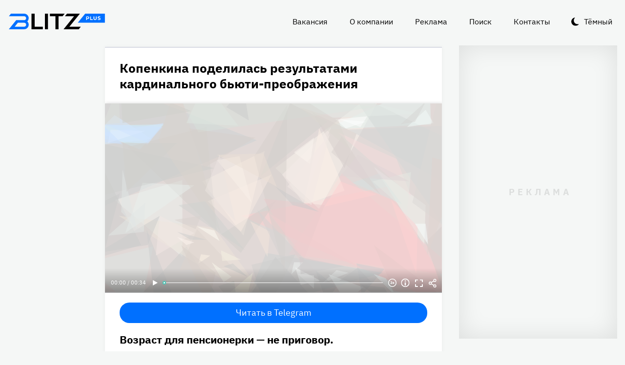

--- FILE ---
content_type: text/html
request_url: https://blitz.plus/larisa-kopenkina/kopenkina-podelilas-rezultatami-kardinalnogo-byuti-preobrazheniya_id19973_a4896
body_size: 32820
content:
<!DOCTYPE html><html lang="ru" dir="ltr" prefix="og: https://ogp.me/ns#" class="color-scheme-light"><head><meta charset="utf-8" /><meta name="description" content="Возраст для пенсионерки — не приговор." /><meta name="abstract" content="Копенкина поделилась результатами кардинального бьюти-преображения. Возраст для пенсионерки — не приговор." /><meta name="keywords" content="Лариса Копенкина,Прохор Шаляпин,Фотографии звезд,Звездный стиль" /><meta name="robots" content="index, follow" /><link rel="canonical" href="https://blitz.plus/larisa-kopenkina/kopenkina-podelilas-rezultatami-kardinalnogo-byuti-preobrazheniya_id19973_a4896" /><link rel="shortlink" href="https://blitz.plus/node/19973" /><link rel="image_src" href="https://blitz.plus/sites/default/files/styles/amp_1200x675_16_9/public/image/2022-02/jpg/larisa-kopenkina-i-prokhor-shalyapin.jpg?itok=FxsES3cb" /><meta name="original-source" content="https://blitz.plus/" /><meta property="og:site_name" content="BLITZ+" /><meta property="og:type" content="article" /><meta property="og:url" content="https://blitz.plus/larisa-kopenkina/kopenkina-podelilas-rezultatami-kardinalnogo-byuti-preobrazheniya_id19973_a4896" /><meta property="og:title" content="Копенкина поделилась результатами кардинального бьюти-преображения" /><meta property="og:description" content="Возраст для пенсионерки — не приговор." /><meta property="og:image" content="https://blitz.plus/sites/default/files/styles/amp_1200x675_16_9/public/image/2022-02/jpg/larisa-kopenkina-i-prokhor-shalyapin.jpg?itok=FxsES3cb" /><meta property="og:image:alt" content="Лариса Копенкина и Прохор Шаляпин" /><meta property="og:email" content="editor@blitz.plus" /><meta property="og:phone_number" content="+7 700 317 7086" /><meta property="og:locale" content="ru" /><meta property="article:tag" content="Лариса Копенкина" /><meta property="article:tag" content="Прохор Шаляпин" /><meta property="article:tag" content="Фотографии звезд" /><meta property="article:tag" content="Звездный стиль" /><meta property="article:published_time" content="2022-02-18T15:45:19+0300" /><meta property="article:modified_time" content="2022-02-25T15:47:00+0300" /><meta name="dcterms.title" content="Копенкина поделилась результатами кардинального бьюти-преображения" /><meta name="dcterms.creator" content="Ольга Круглова: https://blitz.plus/olga-kruglova" /><meta name="dcterms.subject" content="Лариса Копенкина,Прохор Шаляпин,Фотографии звезд,Звездный стиль" /><meta name="dcterms.description" content="Возраст для пенсионерки — не приговор." /><meta name="dcterms.language" content="ru" /><meta name="twitter:card" content="summary_large_image" /><meta name="twitter:title" content="Копенкина поделилась результатами кардинального бьюти-преображения" /><meta name="twitter:description" content="Возраст для пенсионерки — не приговор." /><meta name="twitter:image:alt" content="Лариса Копенкина и Прохор Шаляпин" /><meta name="twitter:image" content="https://blitz.plus/sites/default/files/styles/amp_1200x675_16_9/public/image/2022-02/jpg/larisa-kopenkina-i-prokhor-shalyapin.jpg?itok=FxsES3cb" /><meta name="Generator" content="Drupal 10 (https://www.drupal.org)" /><meta name="MobileOptimized" content="width" /><meta name="HandheldFriendly" content="true" /><meta name="viewport" content="width=device-width, initial-scale=1.0" /><script>




</script><link rel="preconnect" href="https://ads.betweendigital.com" crossorigin="anonymous" /><meta name="apple-mobile-web-app-title" content="blitz.plus" /><meta name="application-name" content="blitz.plus" /><meta name="msapplication-TileColor" content="#0070ff" /><meta name="msapplication-TileImage" content="/modules/custom/blitz_favicon/images/plus.blitz/mstile-144x144.png?v=0.5" /><meta name="msapplication-config" content="/browserconfig.xml" /><script type="application/ld+json">{"@context":"https://schema.org","@graph":[{"@type":"WebSite","alternateName":"Блиц Плюс, Blitz Plus","url":"https://blitz.plus","name":"BLITZ+","potentialAction":{"@type":"SearchAction","target":"https://blitz.plus/search?search={query}","query":"required"}},{"@type":"NewsArticle","headline":"Копенкина поделилась результатами кардинального бьюти-преображения","identifier":"19973","url":"https://blitz.plus/larisa-kopenkina/kopenkina-podelilas-rezultatami-kardinalnogo-byuti-preobrazheniya_id19973_a4896","mainEntityOfPage":"https://blitz.plus/larisa-kopenkina/kopenkina-podelilas-rezultatami-kardinalnogo-byuti-preobrazheniya_id19973_a4896","dateCreated":"2022-02-18T15:45:19+03:00","datePublished":"2022-02-18T15:45:19+03:00","dateModified":"2022-02-25T15:47:00+03:00","genre":"news","description":"Возраст для пенсионерки — не приговор.","alternateName":"Копенкина поделилась результатами кардинального бьюти-преображения, 165","about":[{"@type":"Person","familyName":"Копенкина","givenName":"Лариса","image":"https://blitz.plus/sites/default/files/photo/2021-08/larisakopenkinapers.jpg","name":"Копенкина Лариса"},{"@type":"Person","familyName":"Шаляпин","givenName":"Прохор","image":"https://blitz.plus/sites/default/files/photo/2021-10/prokhorshalyapinpers.jpg","name":"Шаляпин Прохор"}],"author":[{"@type":"Person","familyName":"Круглова","givenName":"Ольга","birthDate":"1993-08-01","image":"https://blitz.plus/sites/default/files/photo/2021-10/olgaovsienko.jpg","name":"Круглова Ольга","url":"https://vk.com/olha_ovsiyenko"}],"keywords":"Лариса Копенкина, Прохор Шаляпин, Фотографии звезд, Звездный стиль, Ольга Круглова","articleSection":"Лариса Копенкина, Прохор Шаляпин, Фотографии звезд, Звездный стиль, Ольга Круглова","image":[{"@type":"ImageObject","representativeOfPage":"True","url":"https://blitz.plus/sites/default/files/image/2022-02/jpg/larisa-kopenkina-i-prokhor-shalyapin.jpg"}],"thumbnailUrl":"https://blitz.plus/sites/default/files/image/2022-02/jpg/larisa-kopenkina-i-prokhor-shalyapin.jpg","associatedMedia":{"@type":"MediaObject","contentUrl":"https://blitz.plus/sites/default/files/yandex-tts/mp3-full/2022-02/19973_0_16451883976907.mp3","encodingFormat":"audio/mpeg"},"publisher":{"@type":"Organization","name":"BLITZ, TOO","email":"boss@blitz.plus","logo":"https://blitz.plus/sites/default/files/blitz_about/blitz_plus_light_logo.png","telephone":"+7 700 317 7086","url":"https://blitz.plus","address":{"@type":"PostalAddress","addressLocality":"Almaty, Qazaqstan","addressCountry":"KZ","email":"boss@blitz.plus","telephone":"+7 700 317 7086","postOfficeBoxNumber":"Turkebaev St 199, Almaty 050046, Qazaqstan","streetAddress":"Turkebaev St 199, Almaty 050046, Qazaqstan"},"contactPoint":[{"@type":"ContactPoint","contactType":"Размещение рекламы","email":"adv@blitz.plus"},{"@type":"ContactPoint","contactType":"Редакция","email":"editor@blitz.plus"},{"@type":"ContactPoint","contactType":"Руководство","email":"boss@blitz.plus"}]}}]}</script><link rel="alternate" hreflang="ru" href="https://blitz.plus/larisa-kopenkina/kopenkina-podelilas-rezultatami-kardinalnogo-byuti-preobrazheniya_id19973_a4896" /><link rel="apple-touch-icon" sizes="180x180" href="/modules/custom/blitz_favicon/images/plus.blitz/apple-touch-icon.png?v=0.5" /><link rel="icon" type="image/svg+xml" href="/modules/custom/blitz_favicon/images/plus.blitz/favicon.svg?v=0.5" /><link rel="icon" type="image/png" sizes="96x96" href="/modules/custom/blitz_favicon/images/plus.blitz/favicon-96x96.png?v=0.5" /><link rel="icon" type="image/png" sizes="32x32" href="/modules/custom/blitz_favicon/images/plus.blitz/favicon-32x32.png?v=0.5" /><link rel="icon" type="image/png" sizes="16x16" href="/modules/custom/blitz_favicon/images/plus.blitz/favicon-16x16.png?v=0.5" /><link rel="icon" type="image/png" sizes="192x192" href="/modules/custom/blitz_favicon/images/plus.blitz/android-chrome-192x192.png?v=0.5" /><link rel="shortcut icon" href="/modules/custom/blitz_favicon/images/plus.blitz/favicon.ico?v=0.5" /><link rel="manifest" href="/site.webmanifest" /><title>Копенкина поделилась результатами кардинального бьюти-преображения</title><link rel="stylesheet" media="all" href="/sites/default/files/css/css_ohz0jCOZE2W3TJ4Mr2qUqOJdRd6POWgkIs-0w7sB_Oo.css?delta=0&amp;language=ru&amp;theme=blitz_theme&amp;include=eJxVy0EKwzAMBdELCetI4btWY4OSCEuG2qdvSRelq4EHk7XF2kwxpfM3lG-LKofwrleG_pHp8HQDKdb0tsS5nS3I0LF3WHUufRg0_SSN08bn8iqFfHrIwRku9LqeBYwIPOobtu036A" /><link rel="stylesheet" media="all" href="/sites/default/files/css/css_KcUmtAVu2KyvQ0HhcHKkQJ70hHJSspuQtrJ3hqoPGmE.css?delta=1&amp;language=ru&amp;theme=blitz_theme&amp;include=eJxVy0EKwzAMBdELCetI4btWY4OSCEuG2qdvSRelq4EHk7XF2kwxpfM3lG-LKofwrleG_pHp8HQDKdb0tsS5nS3I0LF3WHUufRg0_SSN08bn8iqFfHrIwRku9LqeBYwIPOobtu036A" /><script src="/sites/default/files/js/js_lj7Dh55ftM3-8EqWSNBWSujxnoGg4ovC8Kr_2fnRchE.js?scope=header&amp;delta=0&amp;language=ru&amp;theme=blitz_theme&amp;include=[base64]"></script><script src="https://jsn.24smi.net/smi.js" async></script><script src="https://yandex.ru/ads/system/header-bidding.js" async></script><script src="https://yandex.ru/ads/system/context.js" async></script></head><body class="path-node page-n-t-article header-first-on header-second-off banner-off highlighted-on content-on featured-bottom-off sidebar-first-on sidebar-second-on mobile-menu-on footer-first-on footer-second-on footer-third-off footer-fourth-on article-after-cover-on article-after-cover-image-on article-footer-on"> <script type="text/javascript" > (function(m,e,t,r,i,k,a){m[i]=m[i]||function(){(m[i].a=m[i].a||[]).push(arguments)}; m[i].l=1*new Date(); for (var j = 0; j < document.scripts.length; j++) {if (document.scripts[j].src === r) { return; }} k=e.createElement(t),a=e.getElementsByTagName(t)[0],k.async=1,k.src=r,a.parentNode.insertBefore(k,a)}) (window, document, "script", "https://cdn.jsdelivr.net/npm/yandex-metrica-watch/tag.js", "ym"); ym(69487780, "init", { clickmap:true, trackLinks:true, accurateTrackBounce:true, webvisor:true }); </script><noscript><div><img src="https://mc.yandex.ru/watch/69487780" style="position:absolute; left:-9999px;" alt="" /></div></noscript><div class="dialog-off-canvas-main-canvas" data-off-canvas-main-canvas> <header class="main-header"><div class="w-header-first"> <button id="btn-switch-theme">Тёмный</button> <a href="https://blitz.plus/" class="site-logo" rel="home" title="Блитц плюс" alt="Блитц плюс">Блитц плюс</a> <button id="btn-show-menu">☰</button><div class="r r-header-first"> <nav aria-labelledby="block-blitz-theme-menu-about-menu" id="block-blitz-theme-menu-about" class="b b-system-menu-block"><h2 class="visually-hidden" id="block-blitz-theme-menu-about-menu">О нас</h2><ul class="menu"><li class="menu-item"> <a href="/job" data-drupal-link-system-path="node/4661">Вакансия</a></li><li class="menu-item"> <a href="/about" data-drupal-link-system-path="node/12">О компании</a></li><li class="menu-item"> <a href="/ad" data-drupal-link-system-path="node/10">Реклама</a></li><li class="menu-item"> <a href="/search" data-drupal-link-system-path="search">Поиск</a></li><li class="menu-item"> <a href="/contacts" data-drupal-link-system-path="node/11">Контакты</a></li></ul> </nav></div></div> </header> <aside class="r r-highlighted"><div data-drupal-messages-fallback class="hidden"></div><span data-big-pipe-nojs-placeholder-id="callback=Drupal%5CCore%5CRender%5CElement%5CStatusMessages%3A%3ArenderMessages&amp;args%5B0%5D&amp;token=_HAdUpwWmet0TOTe2PSiJuMntExoshbm1kh2wQzzzAA"></span> </aside> <main class="r r-content"> <article data-views-scroll-seo="[base64]/[base64]" class="n n-t-article n-v-full with-image"> <header class="n-header"><h1 class="n-title"> <a href="/larisa-kopenkina/kopenkina-podelilas-rezultatami-kardinalnogo-byuti-preobrazheniya_id19973_a4896" rel="bookmark"><span class="f f-n-title f-t-string f-l-hidden">Копенкина поделилась результатами кардинального бьюти-преображения</span></a></h1> </header><div class="n-content clearfix"><div class="c lead-s c-image"><div class="p p-t-image p-v-full-content-primary"><div class="w-preview"><div class="w-16-9"> <img loading="lazy" width="690" height="388" alt="Лариса Копенкина и Прохор Шаляпин" title="Лариса Копенкина и Прохор Шаляпин"  class="lazy" src="[data-uri]" /></div><div class="w-btn"> <button class="btn-info">Информация</button> <button class="btn-fullscreen">Полноэкранный режим</button> <button class="btn-share">Делиться</button></div><div class="w-infoimage"><div class="f">Лариса Копенкина и Прохор Шаляпин</div><div class="f f-n-field-image-source f-t-text-long f-l-inline"><div class="f-label">Источник изображения</div><p>Автор — агентство-партнер — <a href="http://www.globallookpress.com">www.globallookpress.com</a></p></div></div><div class="w-shareimage"> <button class="btn-share-close" name="Закрыть">✕</button><div class="f w-original-image-link"><a href="https://blitz.plus/sites/default/files/styles/original_with_watermark/public/image/2022-02/jpg/larisa-kopenkina-i-prokhor-shalyapin.jpg?itok=vuqOUyQe" class="copy-link-to-image">Копировать ссылку</a></div></div></div><div class="w-fullscreen"> <button class="btn-fullscreen-close" name="Закрыть">✕</button><div class="w-original-image"><img alt="Лариса Копенкина и Прохор Шаляпин"  class="lazy" src="[data-uri]" /></div><div class="w-fullscreen-content"><div class="f f-n-field-image-source f-t-text-long f-l-inline"><div class="f-label">Источник изображения</div><p>Автор — агентство-партнер — <a href="http://www.globallookpress.com">www.globallookpress.com</a></p></div><div class="f w-original-image-link"><a href="https://blitz.plus/sites/default/files/styles/original_with_watermark/public/image/2022-02/jpg/larisa-kopenkina-i-prokhor-shalyapin.jpg?itok=vuqOUyQe" class="copy-link-to-image">Копировать ссылку</a></div></div></div></div><div class="f f-n-field-yandex-speech-tts-speech f-t-file f-l-hidden"><div id="blitz-player-eo7udpijs0p6" class="blitz-player" data-blitz-player="[base64]"></div><noscript> <audio controls="controls"> <source src="https://blitz.plus/sites/default/files/yandex-tts/mp3-full/2022-02/19973_0_16451883976907.mp3" type="audio/mpeg" player="default"/> </audio></noscript></div></div><div id="block-telegramsubscribe" class="b b-telegram-subscribe"><div class="f"> <a href="https://t.me/blitzplus" target="_blank" class="btn btn-telegram-subscribe">Читать в Telegram</a></div></div><div id="block-blokadfox-10" class="b b-xofda-block"><div data-xofda="[base64]" id="12bae8fa1b9f16e877ce13e60d518c21" class="xofda-place tablet phone"><div id="adf-3-m" class="wrapper-xofda-main"></div></div></div><h2 class="f f-n-field-lead-paragraph f-t-string-long f-l-hidden"> <a href="/larisa-kopenkina/kopenkina-podelilas-rezultatami-kardinalnogo-byuti-preobrazheniya_id19973_a4896">Возраст для пенсионерки — не приговор.</a></h2><div class="f f-n-field-body f-t-entity-reference-revisions f-l-hidden"><div class="p p-t-text p-v-full-content"><div class="f f-n-field-text f-t-text-long f-l-hidden"><p>66-летняя Лариса Копенкина хоть и разочаровалась в любви, но не махнула на себя рукой. А на днях экс-жена Прохора Шаляпина удивила поклонников кардинальной сменой имиджа.</p><p>Так, в [ссылка удалена] Ларисы появилось фото, сделанное во время посещения стилиста. Риелтор много лет не изменяла коротким стрижкам, но теперь отдала предпочтение длинным локонам.</p></div></div><div class="p p-t-text p-v-full-content"><div class="f f-n-field-text f-t-text-long f-l-hidden"><p>Вероятнее всего, Копенкина прибегла к процедуре наращивания волос. Ведь еще день назад такой длины у нее не было.</p></div></div><div class="p p-t-image p-v-full-content"><div class="w-preview"><div class="w-16-9"> <img loading="lazy" width="690" height="388" alt="Скриншот Инстаграм Soulmate Patriki" title="Скриншот Инстаграм Soulmate Patriki"  class="lazy" src="[data-uri]" /></div><div class="w-btn"> <button class="btn-info">Информация</button> <button class="btn-fullscreen">Полноэкранный режим</button> <button class="btn-share">Делиться</button></div><div class="w-infoimage"><div class="f">Скриншот Инстаграм Soulmate Patriki</div><div class="f f-n-field-image-source f-t-text-long f-l-inline"><div class="f-label">Источник изображения</div><p><a href="/embed/extremism">ссылка удалена</a></p></div></div><div class="w-shareimage"> <button class="btn-share-close" name="Закрыть">✕</button><div class="f w-original-image-link"><a href="https://blitz.plus/sites/default/files/styles/original_with_watermark/public/image/2022-02/jpg/skrinshot-instagram-soulmatepatriki.jpg?itok=bcMTu-CF" class="copy-link-to-image">Копировать ссылку</a></div></div></div><div class="w-fullscreen"> <button class="btn-fullscreen-close" name="Закрыть">✕</button><div class="w-original-image"><img alt="Скриншот Инстаграм Soulmate Patriki"  class="lazy" src="[data-uri]" /></div><div class="w-fullscreen-content"><div class="f f-n-field-image-source f-t-text-long f-l-inline"><div class="f-label">Источник изображения</div><p><a href="/embed/extremism">ссылка удалена</a></p></div><div class="f w-original-image-link"><a href="https://blitz.plus/sites/default/files/styles/original_with_watermark/public/image/2022-02/jpg/skrinshot-instagram-soulmatepatriki.jpg?itok=bcMTu-CF" class="copy-link-to-image">Копировать ссылку</a></div></div></div></div></div> <footer class="n-footer"><div class="f f-theme-dateshare"> <span class="f f-n-created f-t-created f-l-hidden"><time datetime="2022-02-18T15:45:19+03:00">18.02.2022, 15:45</time></span></div> <details class="source-details"> <summary>Подробности<span class="summary"></span></summary><div class="f f-n-field-author f-t-entity-reference f-l-hidden"><div class="t t-d-tags t-v-avatar"><div class="f f-n-field-body f-t-entity-reference-revisions f-l-hidden"><div class="p p-t-person p-v-avatar"><div class="f f-n-field-photo f-t-image f-l-hidden"> <img loading="lazy" width="65" height="65" alt="Редактор"  class="lazy" src="[data-uri]" /></div><div class="person-info"> <a class="f person-name" href="/olga-kruglova">Ольга Круглова</a><div class="person-feedback"><div class="f f-n-field-page-vk f-t-link f-l-hidden"> <a href="https://vk.com/olha_ovsiyenko">https://vk.com/olha_ovsiyenko</a></div> <a class="f" href="/contact">Связаться</a></div></div></div></div></div></div><div class="w-tags-source"><div class="f f-n-field-tags f-t-entity-reference f-l-hidden"> <a href="/larisa-kopenkina" hreflang="ru">Лариса Копенкина</a> <a href="/prokhor-shalyapin" hreflang="ru">Прохор Шаляпин</a> <a href="/fotografii-zvezd" hreflang="ru">Фотографии звезд</a> <a href="/zvezdnyy-stil" hreflang="ru">Звездный стиль</a></div><div class="p p-t-image p-v-source"><div class="w-preview w-16-9"> <img loading="lazy" width="112" height="63" alt="Лариса Копенкина и Прохор Шаляпин" title="Лариса Копенкина и Прохор Шаляпин"  class="lazy" src="[data-uri]" /></div><div class="w-source"><div class="f f-n-field-image-source f-t-text-long f-l-inline"><div class="f-label">Источник изображения</div><p>Автор — агентство-партнер — <a href="http://www.globallookpress.com">www.globallookpress.com</a></p></div></div><div class="w-fullscreen"> <button class="btn-fullscreen-close" name="Закрыть">✕</button><div class="w-original-image"><img alt="Лариса Копенкина и Прохор Шаляпин"  class="lazy" src="[data-uri]" /></div><div class="w-fullscreen-content"><div class="f f-n-field-image-source f-t-text-long f-l-inline"><div class="f-label">Источник изображения</div><p>Автор — агентство-партнер — <a href="http://www.globallookpress.com">www.globallookpress.com</a></p></div><div class="f w-original-image-link"><a href="https://blitz.plus/sites/default/files/styles/original_with_watermark/public/image/2022-02/jpg/larisa-kopenkina-i-prokhor-shalyapin.jpg?itok=vuqOUyQe" class="copy-link-to-image">Копировать ссылку</a></div></div></div></div><div class="p p-t-image p-v-source"><div class="w-preview w-16-9"> <img loading="lazy" width="112" height="63" alt="Скриншот Инстаграм Soulmate Patriki" title="Скриншот Инстаграм Soulmate Patriki"  class="lazy" src="[data-uri]" /></div><div class="w-source"><div class="f f-n-field-image-source f-t-text-long f-l-inline"><div class="f-label">Источник изображения</div><p><a href="/embed/extremism">ссылка удалена</a></p></div></div><div class="w-fullscreen"> <button class="btn-fullscreen-close" name="Закрыть">✕</button><div class="w-original-image"><img alt="Скриншот Инстаграм Soulmate Patriki"  class="lazy" src="[data-uri]" /></div><div class="w-fullscreen-content"><div class="f f-n-field-image-source f-t-text-long f-l-inline"><div class="f-label">Источник изображения</div><p><a href="/embed/extremism">ссылка удалена</a></p></div><div class="f w-original-image-link"><a href="https://blitz.plus/sites/default/files/styles/original_with_watermark/public/image/2022-02/jpg/skrinshot-instagram-soulmatepatriki.jpg?itok=bcMTu-CF" class="copy-link-to-image">Копировать ссылку</a></div></div></div></div></div><div class="more-by-tag"><div class="n n-t-article n-v-more-by-tag with-image"><div class="c c-image"><div class="p p-t-image p-v-more-by-tag"> <a class="w-16-9" href="/shou-biznes/shalyapin-dal-koncert-v-dome-prestarelykh_id61872_a11500"> <img loading="lazy" width="172" height="97" alt="Прохор Шаляпин" title="Прохор Шаляпин"  class="lazy" src="[data-uri]" /></a></div></div> <a class="n-title" href="/shou-biznes/shalyapin-dal-koncert-v-dome-prestarelykh_id61872_a11500" rel="bookmark"><span class="f f-n-title f-t-string f-l-hidden">Шаляпин дал концерт в доме престарелых</span></a></div><div class="n n-t-article n-v-more-by-tag with-image"><div class="c c-image"><div class="p p-t-image p-v-more-by-tag"> <a class="w-16-9" href="/shou-biznes/kopenkina-vyskazalas-o-prigozhine_id46104_a11500_a4497"> <img loading="lazy" width="172" height="97" alt="Иосиф Пригожин, Лера Кудрявцева" title="Иосиф Пригожин, Лера Кудрявцева"  class="lazy" src="[data-uri]" /></a></div></div> <a class="n-title" href="/shou-biznes/kopenkina-vyskazalas-o-prigozhine_id46104_a11500_a4497" rel="bookmark"><span class="f f-n-title f-t-string f-l-hidden">Копенкина высказалась о Пригожине</span></a></div><div class="n n-t-article n-v-more-by-tag with-image"><div class="c c-image"><div class="p p-t-image p-v-more-by-tag"> <a class="w-16-9" href="/shou-biznes/izvestnyy-zhurnalist-o-shalyapine-u-nego-vsya-zhizn-eto-odurachivanie-naroda_id28542_a5463_a4497"> <img loading="lazy" width="172" height="97" alt="Прохор Шаляпин" title="Прохор Шаляпин"  class="lazy" src="[data-uri]" /></a></div></div> <a class="n-title" href="/shou-biznes/izvestnyy-zhurnalist-o-shalyapine-u-nego-vsya-zhizn-eto-odurachivanie-naroda_id28542_a5463_a4497" rel="bookmark"><span class="f f-n-title f-t-string f-l-hidden">Известный журналист о Шаляпине: «У него вся жизнь — это одурачивание народа»</span></a></div></div> </details><div id="block-24smicodeblock" class="b b-smi24-code-block"><div class="smi24-wrap"><div class="smi24__informer smi24__auto" data-smi-blockid="19746"></div><script>(window.smiq = window.smiq || []).push({});</script></div></div><div id="block-blokadfox-9" class="b b-xofda-block"><div data-xofda="[base64]" id="5f2c406ee5b67a0b4872a3089a53f0b1" class="xofda-place tablet phone"><div id="adf-1-m" class="wrapper-xofda-main"></div></div></div><div id="block-adfoxblock" class="b b-xofda-block"><div data-xofda="[base64]" id="a8063ea9fc9d7816bf1ba08e5b024765" class="xofda-place desktop no-placeholder no-reserve"><div id="adf-2-d" class="wrapper-xofda-main"></div></div></div> </footer></div></article><div id="block-blokadfox" class="b b-xofda-block"><div data-xofda="[base64]" id="b1579c3c2ab885c9514103e49e0dc1c6" class="xofda-place desktop no-placeholder no-reserve"><div id="adf-video" class="wrapper-xofda-main"></div></div></div> </main> <aside class="r r-sidebar-first"><div class="b b-hot-tags-block" id="block-hottags"><ul class="taglist"></ul></div> </aside> <aside class="r r-sidebar-second"><div class="w-sticky"><div id="block-adfoxblock-3" class="b b-xofda-block"><div data-xofda="[base64]" id="11f5fb11ef8b3160a0bdf7b0a617374d" class="xofda-place desktop"><div id="adf-300x600" class="wrapper-xofda-main"></div></div></div></div> </aside> <aside class="r r-mobile-menu"><div class="w-mobile-menu"> <nav aria-labelledby="block-blitz-theme-osnovnayanavigaciya-menu" id="block-blitz-theme-osnovnayanavigaciya" class="b b-system-menu-block"><h2 class="visually-hidden" id="block-blitz-theme-osnovnayanavigaciya-menu">Основная навигация</h2><ul class="menu"><li class="menu-r-front menu-item"> <a href="/" data-drupal-link-system-path="&lt;front&gt;">Главная</a></li><li class="menu-item"> <a href="/about" data-drupal-link-system-path="node/12">О компании</a></li><li class="menu-item"> <a href="/contacts" data-drupal-link-system-path="node/11">Контакты</a></li><li class="menu-item"> <a href="/ad" data-drupal-link-system-path="node/10">Реклама</a></li><li class="menu-item"> <a href="/search" data-drupal-link-system-path="search">Поиск</a></li></ul> </nav><div class="b b-hot-tags-block" id="block-hottags-2"><ul class="taglist"></ul></div></div> <button id="btn-close-menu">✕</button> </aside><footer class="main-footer"><div class="r r-footer-first"> <nav aria-labelledby="block-blitz-theme-podval-menu" id="block-blitz-theme-podval" class="b b-system-menu-block"><h2 class="visually-hidden" id="block-blitz-theme-podval-menu">Подвал</h2><ul class="menu"><li class="menu-r-front menu-item"> <a href="/" data-drupal-link-system-path="&lt;front&gt;">Главная</a></li><li class="menu-item"> <a href="/about" data-drupal-link-system-path="node/12">О компании</a></li><li class="menu-item"> <a href="/contacts" data-drupal-link-system-path="node/11">Контакты</a></li><li class="menu-item"> <a href="/ad" data-drupal-link-system-path="node/10">Реклама</a></li></ul> </nav></div><div class="r r-footer-second"><div id="block-textblock" class="b b-text-block"><p>© 2024, BLITZ, TOO</p></div></div><div class="r r-footer-fourth"><div id="block-textblock-3" class="b b-text-block"><p>Turkebaev St 199, Almaty 050046, Qazaqstan</p><p>Telephone: +7 700 317 7086</p><p>Написать в редакцию: <a href="mailto:editor@blitz.plus">editor@blitz.plus</a></p><p>Адрес для государственных органов: <a href="mailto:boss@blitz.plus">boss@blitz.plus</a></p><p>Техническая поддержка: <a href="mailto:tech@blitz.plus">tech@blitz.plus</a></p><p>Обратная связь: <a href="mailto:feedback@blitz.plus">feedback@blitz.plus</a></p></div></div></footer></div> <drupal-big-pipe-scripts-bottom-marker><script type="application/json" data-drupal-selector="drupal-settings-json">{"path":{"baseUrl":"\/","pathPrefix":"","currentPath":"node\/19973","currentPathIsAdmin":false,"isFront":false,"currentLanguage":"ru","currentQuery":{"_wrapper_format":"html"}},"pluralDelimiter":"\u0003","suppressDeprecationErrors":true,"ctr_test_block":{"visibility":"active","test_request_url":"https:\/\/ab.blitz.plus\/get.php?domain=blitz.plus\u0026multiple=1","send_stat_url":"https:\/\/ab.blitz.plus\/event.php","template_html":"\u003Cdiv class=\u0022ctr-block\u0022\u003E\r\n  \u003Cdiv v-if=\u0022debug\u0022 class=\u0022debug w-middle\u0022\u003E\u003C\/div\u003E\r\n  \u003Cdiv v-if=\u0022debug\u0022 class=\u0022debug pos\u0022\u003E\r\n  \u003Cp\u003E\r\nw: {{ w_top }} - {{ w_btm }} middle: {{ w_middle }} \u003Cbr\/\u003E\r\ndevice: {{ device }} | display_test: {{ display_test }}\u003Cbr\/\u003E\r\nhover: {{ test_hover }} | scroll: {{ test_scroll }} | view: {{ test_view }}\u003Cbr\/\u003E\r\ntest: {{ test_top }} - {{ test_btm }} \u003Cbr\/\u003E\r\ntest_view_in_this_session: {{ test_view_in_this_session }}\u003Cbr\/\u003E\r\ntest_click_in_this_session: {{ test_click_in_this_session }}\u003Cbr\/\u003E\r\nnfo:\u003Cul\u003E\u003Cli\u003Efirst: {{ nfo.first_view }}\u003Cli\u003Elast: {{ nfo.last_view }}\u003Cli\u003Ediff: {{ nfo.diff_minutes }} mins\u003Cli\u003Ecnt: {{ nfo.cnt+1 }}\/{{settings.session_cnt_min}}\u003Cli\u003Evisitor_days: {{ nfo.visitor_term_days }}\/{{settings.visitor_term_days_min}}\u003C\/ul\u003E\r\n  \u003C\/p\u003E\r\n  \u003C\/div\u003E\u003C!-- \/ .debug .pos --\u003E\r\n\r\n\r\n\u003Carticle v-if=\u0022display_test \u0026\u0026 teaser.title\u0022 @mouseover=\u0022teaser_mouseover\u0022 @mouseleave=\u0022teaser_mouseleave\u0022 @click=\u0022teaser_click()\u0022 typeof=\u0022schema:Article\u0022 class=\u0022node node-type-article node-view-ctr-test-teaser with-image clck\u0022\u003E\r\n  \u003Cheader class=\u0022node-header\u0022\u003E\u003Ch2 class=\u0022node-title\u0022\u003E\r\n    \u003Cspan property=\u0022schema:name\u0022 class=\u0022field field-name-title field-type-string field-label-hidden\u0022 v-html=\u0022teaser.title\u0022\u003E\u003C\/span\u003E\r\n  \u003C\/h2\u003E\u003C\/header\u003E\r\n  \u003Cdiv class=\u0022node-content clearfix\u0022\u003E\r\n    \u003Cdiv class=\u0022cover lead-s cover-image\u0022\u003E\r\n      \u003Cdiv class=\u0022paragraph paragraph-type-image paragraph-view-mode-infinity-scroll\u0022\u003E\r\n        \u003Cdiv class=\u0022wrap-preview\u0022\u003E\r\n          \u003Cdiv class=\u0022field field-name-field-image field-type-image field-label-hidden\u0022\u003E\r\n            \u003Cpicture class=\u0022image-style-responsive-main-image\u0022\u003E\r\n              \u003Cimg :src=\u0022teaser.img\u0022 :alt=\u0022teaser.title\u0022 \/\u003E\r\n            \u003C\/picture\u003E\r\n          \u003C\/div\u003E\r\n          \u003Cdiv class=\u0022image-watermark\u0022\u003E\u003C\/div\u003E\r\n        \u003C\/div\u003E\r\n      \u003C\/div\u003E\r\n    \u003C\/div\u003E\r\n   \u003C!-- \u003Cdiv class=\u0022wrap-text\u0022\u003E\r\n     \u003Cp class=\u0022field field-name-field-lead-paragraph field-type-string-long field-label-hidden\u0022 v-html=\u0022teaser.lead\u0022\u003E\u003C\/p\u003E\r\n   \u003C\/div\u003E --\u003E\r\n  \u003C\/div\u003E\r\n\u003C\/article\u003E\r\n\r\n\r\n\u003C\/div\u003E\u003C!-- \/ .ctr-block --\u003E","template_html_note":"","style_base":"[v-cloak] {display: none}\r\n\r\n.ctr-block .row {margin:0}\r\n.ctr-block .inside {color:green;font-weight:bold}\r\n.ctr-block .outside {color: #999}\r\n\r\n\r\n.ctr-block .loading {border: 4px solid #eee; border-top: 4px solid #777; border-radius: 50%; width: 15px; height: 15px; animation: spin 1s linear infinite; margin: 20px 0}\r\n@keyframes spin {\r\n  0% { transform: rotate(0deg); } \r\n  100% { transform: rotate(360deg); }\r\n}\r\n.ctr-block .pos {position: fixed;background-color: #eee;font-size: 12px;padding: 10px;bottom: 0;left: 0;z-index:1;color:#333}\r\n.ctr-block .w-middle {position: fixed;top: 50%;height: 0px;width: 50%;left: 0;z-index: 1;border-top: dotted 1px black;}\r\n.ctr-block .debug {display:none}","style_teaser":".node-view-ctr-test-teaser a {text-decoration: none}\r\n.color-scheme-light .node-view-ctr-test-teaser a { color: #000}\r\n.color-scheme-dark .node-view-ctr-test-teaser a { color: #fff}","style_note":"","js_directory":"https:\/\/blitz.plus\/js\/","h1_ctr_test":null,"h1_time_test":null,"time_test_on":"false","time_block_class_start":"node-view-","time_test_block_id":"block-teaser-time-test-block","time_display":{"amp":0,"amp_more_by_tag":0,"amp_read_more":0,"amp_read_more_small":0,"amp_short":0,"antiplagiat":0,"commercial":0,"diff":0,"first_paragraph":0,"full":0,"infinity_scroll":0,"infinity_scroll_v2":0,"more_by_tag":0,"node_cover":0,"read_more":0,"read_more_small":0,"rss_google_discover":0,"rss_media_content":0,"rss_turbo":0,"rss_turbo_read_more":0,"rss_turbo_related":0,"rss_yandex_news":0,"rss_zen":0,"search_index":0,"search_result":0,"teaser":0,"teaser_text_v2":0,"teaser_v2":0,"telegram_header":0,"telegram_title":0,"telegram_title_lead":0,"telegram_title_lead_text":0,"text_only":0,"time_test":1,"token":0},"session_time":"2","session_cnt_min":"1","visitor_term_days_min":"","visitor_term_days":"30","visitor_store_cnt":"5","chrome_only":"false"},"GoogleAnalyticsSimpleID":"G-E8D9JDX7L8","js8":{"visibility":"active","base_request_url":"\/sites\/default\/files\/views_to_file\/view-infinity_scroll-vue_blocks_json_skeleton.export","first_request_url":"","lazy_request":"false","lazy_display_first_teasers":"true","items_show_pack_qty":"10","items_reserve_qty":"3","items_first_n_random":"0","pixels_predict":"46","infinity_load_max_width":"-1","ga_infinity_id":"G-E7M31VJWVS","ga_send_stat_page_view_enabled":"true","ga_send_stat_screen_view_enabled":"true","ga_send_stat_base_scroll_enabled":"false","ga_send_stat_base_scroll_event_name":"","ga_send_stat_base_scroll_event_category":"","ga_send_stat_base_scroll_event_label":"","ga_base_id":"","ga_disable_auto_send_stat_for_base_code":"false","mark_as_read_time_limit":"5","sent_stat_min_time_interval":"0","send_stat_max_width":"-1","skip_send_stat_youtube_iframe":"false","s_send_stat_state":"inactive","s_send_stat_url":"","first_tblock_after":"3","repeat_tblock_after_each":"3","tblock_use_redirects":"false","tblock_redirects_domain":"","tblock_url":"[]","tblock_structure":"[]","tblock_enabled_in_debug_only":"true","template_html":"\u003Cdiv class=\u0022block_lst\u0022\u003E\r\n\u003Cdiv v-if=\u0022debug\u0022 class=\u0022debug w-middle\u0022\u003E\u003C\/div\u003E\r\n\u003Cdiv v-if=\u0022debug\u0022 class=\u0022debug pos\u0022\u003E\u003Cp\u003E\r\nw: {{ w_top }} - {{ w_btm }} | \u003Cspan :class=\u0022lst_footer_top \u003E w_top \u0026\u0026 lst_footer_top \u003C w_btm ? \u0027inside\u0027 : \u0027outside\u0027\u0022\u003Elst_footer_top: {{ lst_footer_top }}\u003C\/span\u003E\u003Cbr\/\u003E\r\nitems:{{ lst.length}} | reserve:{{ lst_ordered.length - lst.length + this.lst_pos_reset }} | loading: {{lst_loading}} | building: {{lst_building}}\u003Cbr\/\u003E\r\nhover: {{ item_hover }} | scroll: {{ item_scroll }} | current: {{ item_current}}\r\n\u003C\/p\u003E\u003C\/div\u003E\r\n  \u003Ctemplate v-for=\u0022(item, index) in lst_display\u0022\u003E\r\n    \u003Ctemplate v-if=\u0022item.format == \u0027full\u0027\u0022\u003E\r\n      \u003Carticle class=\u0022n n-t-article n-v-all-paragraphs image-on result clck\u0022 :class=\u0022[item.format, item.class, item.status]\u0022 :ref=\u0022\u0027infinity\u0027+item.index\u0022 @click=\u0022item_click(item)\u0022 v-html=\u0022item.cvr\u0022\u003E\u003C\/article\u003E\r\n    \u003C\/template\u003E\r\n    \u003Ctemplate v-else-if=\u0022item.format == \u0027short\u0027\u0022\u003E\r\n      \u003Carticle class=\u0022n n-t-article n-v-teaser-v2 image-on result clck\u0022 :class=\u0022[item.format, item.class, item.status]\u0022 :ref=\u0022\u0027infinity\u0027+item.index\u0022 @click=\u0022item_click(item)\u0022\u003E\r\n        \u003Cheader class=\u0022n-header\u0022\u003E\r\n          \u003Ch1 class=\u0022n-title\u0022\u003E\r\n            \u003Ca :href=\u0022item.url\u0022 rel=\u0022bookmark\u0022\u003E\r\n              \u003Cspan class=\u0022f f-n-title f-t-string f-l-hidden\u0022 v-html=\u0022item.title\u0022\u003E\u003C\/span\u003E\r\n            \u003C\/a\u003E\r\n          \u003C\/h1\u003E\r\n        \u003C\/header\u003E\r\n        \u003Ca :href=\u0022item.url\u0022 class=\u0022goto\u0022\u003E\u003Cspan\u003E\u2022\u2022\u2022\u003C\/span\u003E\u003C\/a\u003E\r\n      \u003C\/article\u003E\r\n    \u003C\/template\u003E\r\n    \u003Ctemplate v-else-if=\u0022item.format == \u0027mini\u0027\u0022\u003E\r\n      \u003Carticle class=\u0022n n-t-article n-v-teaser-v2 image-on result clck\u0022 :class=\u0022[item.format, item.class, item.status]\u0022 :ref=\u0022\u0027infinity\u0027+item.index\u0022 @click=\u0022item_click(item)\u0022\u003E\r\n        \u003Cheader class=\u0022n-header\u0022\u003E\r\n          \u003Ch1 class=\u0022n-title\u0022\u003E\r\n            \u003Ca :href=\u0022item.url\u0022 rel=\u0022bookmark\u0022\u003E\r\n              \u003Cspan class=\u0022f f-n-title f-t-string f-l-hidden\u0022 v-html=\u0022item.title\u0022\u003E\u003C\/span\u003E\r\n            \u003C\/a\u003E\r\n          \u003C\/h1\u003E\r\n        \u003C\/header\u003E\r\n        \u003Cdiv class=\u0022n-content clearfix\u0022\u003E\r\n          \u003Cdiv class=\u0022c lead-s c-image\u0022\u003E\r\n            \u003Cdiv class=\u0022p p-t-image p-v-teaser-v2\u0022\u003E\r\n              \u003Ctemplate v-if=\u0022item.main_image\u0022\u003E\r\n                \u003Cdiv class=\u0022w-preview\u0022 v-html=\u0022item.main_image\u0022\u003E\u003C\/div\u003E\r\n              \u003C\/template\u003E\r\n              \u003Ctemplate v-else\u003E\r\n                \u003Cdiv class=\u0022w-preview\u0022\u003E\u003Cimg :alt=\u0022item.title\u0022 :title=\u0022item.title\u0022 :srcset=\u0022item.image_set\u0022 :src=\u0022item.image_url\u0022 \u003E\u003C\/div\u003E\r\n              \u003C\/template\u003E\r\n            \u003C\/div\u003E\r\n          \u003C\/div\u003E\r\n        \u003C\/div\u003E\r\n        \u003Ca :href=\u0022item.url\u0022 class=\u0022goto\u0022\u003E\u003Cspan\u003E\u2022\u2022\u2022\u003C\/span\u003E\u003C\/a\u003E\r\n      \u003C\/article\u003E\r\n    \u003C\/template\u003E\r\n  \u003C\/template\u003E\r\n  \u003Cdiv v-if=\u0022lst_empty\u0022\u003ELst is empty\u003C\/div\u003E\r\n  \u003Cdiv v-if=\u0022lst_loading || lst_building\u0022 class=\u0022loading\u0022\u003E\u003C\/div\u003E\r\n  \u003Cdiv class=\u0022lst_footer\u0022\u003E\u003C\/div\u003E\r\n  \u003Cdiv v-if =\u0022block_settings.html_block.html.length \u0026\u0026 (block_settings.html_block.html_conditional \u0026\u0026 lst_display.length) || !block_settings.html_block.html_conditional\u0022 class=\u0022html_block\u0022\u003E\r\n    \u003Cdiv class=\u0022html\u0022 v-html=\u0022block_settings.html_block.html\u0022\u003E\u003C\/div\u003E\r\n    \u003Ccomponent  v-if =\u0022block_settings.html_block.html_js.length\u0022 is=\u0022script\u0022 v-html=\u0022block_settings.html_block.html_js\u0022\u003E\u003C\/component\u003E\r\n    \u003Ccomponent  v-if =\u0022block_settings.html_block.html_js_src.length\u0022 is=\u0022script\u0022 :src=\u0022block_settings.html_block.html_js_src\u0022\u003E\u003C\/component\u003E\r\n  \u003C\/div\u003E\r\n\u003C\/div\u003E","template_html_note":"","style_base":"","style_teaser":"","style_tblock":"","style_note":"","before_lst_html":"","before_lst_js":"","js_directory":"","lst_container_id":"","get_key_minutes_lifetime":"1","node_request_url":"\/json\/teaser\/","alt_url_ptrn":"","alt_request_url":"","response_cache_time":"5 minutes","teaser_read_mark_time":"1 hour","viqeo_autoplay_enabled":"true","viqeo_autoplay_delay":"100","viqeo_teaser_format":"","change_url_different_domain":"false","block_false_events":"false","ga_infinity_id2":"UA-259215325-1","response_nocache":"true","storage":"1","version":31},"viqeo_ads":{"player_id":"4326","profile_id":"15127","window_width":"1200","only_desktop":1,"delay":"2"},"YandexMetricsEventAppinstalledPwa":"install_pwa","YandexMetricsEventViqeo":{"goal":"viqeo_cover_view","selector":".node-view-full \u003E div \u003E .cover-viqeo-embed \u003E div \u003E div \u003E .d-viqeo-place"},"adfoxGlobal":{"timeout":1500,"biddersMap":{"criteo":"1537289","myTarget":"1537291","betweenDigital":"1537288","getintent":"1537290","rtbhouse":"1537292","relap":"1736651","alfasense":"2246935","otm":"1537281","Gnezdo":"1922418","kadam":"1954732","adwile":"2251513","clickscloud":"2610271","adfox_adsmart":"1928898"}},"lazysizes":{"threshold":300,"use_native":true,"restore_on_error":true},"TelegramSubscribeClick":"telegram_subscribe","YandexMetricsSimpleID":"69487780","user":{"uid":0,"permissionsHash":"74f032c5752f561acfd5d303db49012108b520a86bcf275940d6c7f024596f9d"}}</script><script src="/sites/default/files/js/js_Vlb0Dzj3QMm6szdV6pqoX3rKTxCzqluchxdcQEjykKY.js?scope=footer&amp;delta=0&amp;language=ru&amp;theme=blitz_theme&amp;include=[base64]"></script><script src="/modules/custom/vue_asset/js/vue.min.js?v=2.7.16" defer></script><script src="/sites/default/files/minifyjs/modules/custom/blitz_player/js/player.min.js?stgj3e" defer></script><script src="/sites/default/files/minifyjs/themes/custom/blitz_theme/js/color-scheme.min.js?stgj3e" defer></script><script src="/sites/default/files/minifyjs/themes/custom/blitz_theme/js/menu.min.js?stgj3e" defer></script><script src="/sites/default/files/minifyjs/themes/custom/blitz_theme/js/copy-link.min.js?stgj3e" defer></script><script src="/sites/default/files/minifyjs/themes/custom/blitz_theme/js/image-fullscreen.min.js?stgj3e" defer></script><script src="/sites/default/files/minifyjs/themes/custom/blitz_theme/js/image-info.min.js?stgj3e" defer></script><script src="/sites/default/files/minifyjs/themes/custom/blitz_theme/js/share.min.js?stgj3e" defer></script><script src="/sites/default/files/minifyjs/modules/custom/jitsu_advanced_pageview/js/pageview.min.js?stgj3e" defer></script><script src="/sites/default/files/minifyjs/modules/custom/jitsu_custom_events/js/appinstalled_pwa.min.js?stgj3e" defer></script><script src="/sites/default/files/minifyjs/modules/custom/jitsu_custom_events/js/click_a.min.js?stgj3e" defer></script><script src="/sites/default/files/js/js_8lw5CDJlguQwQf43ZDWKmXDnK-zA38eQJ5uiSMLthkw.js?scope=footer&amp;delta=12&amp;language=ru&amp;theme=blitz_theme&amp;include=[base64]"></script><script src="/sites/default/files/minifyjs/modules/custom/jitsu_custom_events/js/xofda-empty-place.min.js?stgj3e" defer></script><script src="/libraries/vanilla-lazyload/dist/lazyload.iife.min.js?stgj3e" async></script><script src="/sites/default/files/minifyjs/modules/custom/lazysizes/js/init.min.js?stgj3e" defer></script><script src="/sites/default/files/js/js_DAAA87dIDzyfI05oZQH70_L6Z37vBr6g0i8tHgfDpAY.js?scope=footer&amp;delta=16&amp;language=ru&amp;theme=blitz_theme&amp;include=[base64]"></script><script src="/sites/default/files/minifyjs/modules/custom/telegram_subscribe/js/click_subscribe.min.js?stgj3e" defer></script><script src="/sites/default/files/minifyjs/modules/custom/url_utm_proxy/js/utm-proxy.min.js?stgj3e" defer></script><script src="/sites/default/files/minifyjs/modules/custom/views_scroll_seo/js/node-scroll-seo.min.js?stgj3e" defer></script><script src="/sites/default/files/js/js_VYEyDmy6y4tmsOHKApeFgPIQbn4uWlHHx6I1urRBnxA.js?scope=footer&amp;delta=20&amp;language=ru&amp;theme=blitz_theme&amp;include=[base64]"></script><script src="/sites/default/files/minifyjs/modules/custom/xofda/js/attach.min.js?stgj3e" defer></script><script src="/sites/default/files/minifyjs/modules/custom/xofda/js/between-sspmatch.min.js?stgj3e" defer></script><script src="/sites/default/files/minifyjs/modules/custom/yandex_metrics_events/js/appinstalled_pwa.min.js?stgj3e" defer></script><script src="/sites/default/files/minifyjs/modules/custom/yandex_metrics_events/js/viqeo.min.js?stgj3e" defer></script><drupal-big-pipe-scripts-bottom-marker></body></html>